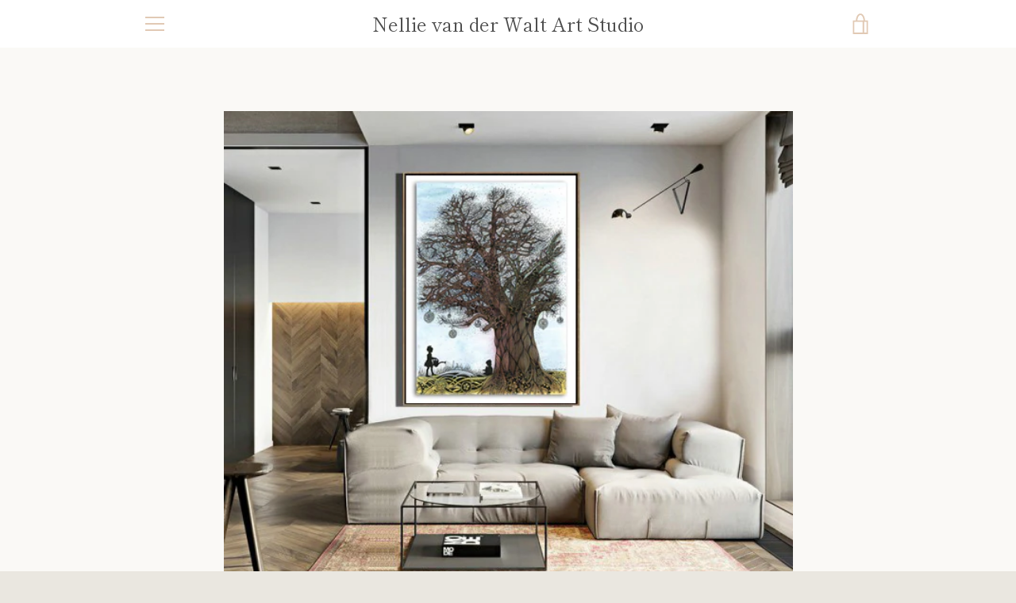

--- FILE ---
content_type: text/javascript
request_url: https://nellieart.com/cdn/shop/t/4/assets/custom.js?v=101612360477050417211590070183
body_size: -601
content:
//# sourceMappingURL=/cdn/shop/t/4/assets/custom.js.map?v=101612360477050417211590070183
